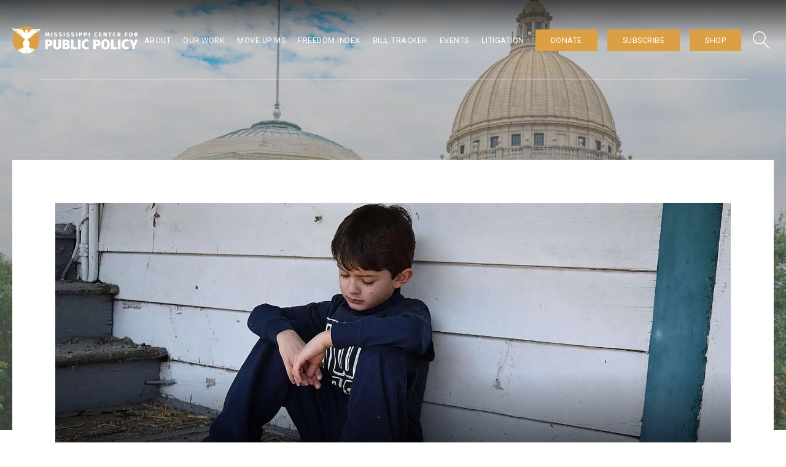

--- FILE ---
content_type: text/css
request_url: https://mspolicy.org/wp-content/uploads/oxygen/css/16165.css?cache=1745511035&ver=6.9
body_size: 253
content:
#section-2-16051 > .ct-section-inner-wrap{display:flex;flex-direction:row;align-items:center;justify-content:center}#section-2-16051{display:block}#section-2-16051{background-image:linear-gradient(rgba(0,0,0,0.66),rgba(0,0,0,0.11) 10%,rgba(0,0,0,0.66) 100%),linear-gradient(rgba(0,0,0,0.59),rgba(0,0,0,0.59)),url(https://mspolicy.org/wp-content/uploads/2022/02/FC087C5E-363A-4285-9AE2-C2BF119233A9.png);background-size:auto,auto,cover;background-repeat:no-repeat;text-align:center;height:700px;background-position:50% 33%}#section-684-16060 > .ct-section-inner-wrap{padding-top:10px;padding-bottom:40px}#section-945-16060 > .ct-section-inner-wrap{max-width:1300px;padding-top:20px;padding-bottom:20px}#section-945-16060{background-color:#1b1c21;color:#ffffff}@media (max-width:991px){#section-2-16051 > .ct-section-inner-wrap{padding-top:300px;padding-bottom:200px}}#div_block-685-16060{width:100%;background-color:#ffffff;padding-top:70px;padding-bottom:70px;padding-left:70px;padding-right:70px;margin-top:-450px;min-height:500px;align-items:center}#div_block-950-16060{width:65.00%;align-items:flex-start;text-align:left;justify-content:center}#div_block-951-16060{width:35%;justify-content:center;align-items:center;text-align:center}@media (max-width:991px){#div_block-685-16060{padding-bottom:30px;padding-top:30px;padding-left:30px;padding-right:30px}}@media (max-width:767px){#div_block-685-16060{padding-top:20px;padding-left:20px;padding-right:20px;padding-bottom:20px}}@media (max-width:991px){#new_columns-949-16060> .ct-div-block{width:100% !important}}#headline-1012-16165{margin-bottom:15px;text-align:center;color:#dca044;border-bottom-color:#f6f6f6;border-bottom-style:solid;padding-bottom:10px;border-top-width:15px;border-right-width:15px;border-bottom-width:15px;border-left-width:15px}#headline-946-16060{font-size:50px;padding-bottom:2px}@media (max-width:991px){#headline-1012-16165{font-size:2.2rem}}@media (max-width:991px){#headline-946-16060{text-align:center}}@media (max-width:767px){#headline-946-16060{font-size:35px}}@media (max-width:479px){#headline-1012-16165{font-size:1.8rem}}#link_button-947-16060{}